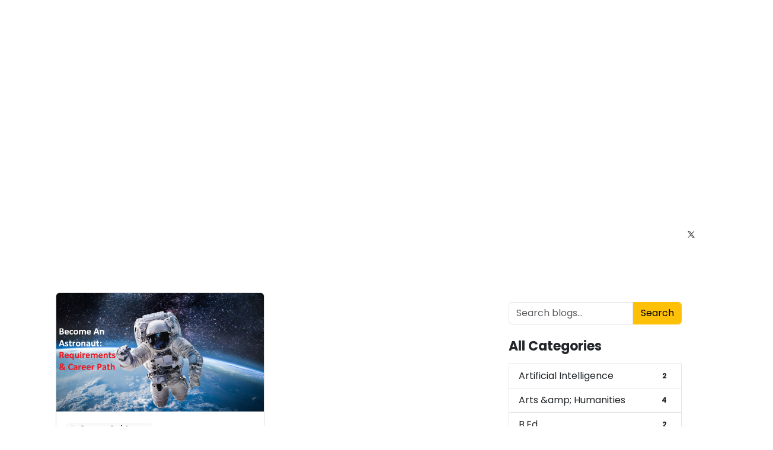

--- FILE ---
content_type: text/html; charset=utf-8
request_url: https://iirfranking.com/blog/tag/astronauts
body_size: 8354
content:
<!DOCTYPE html><html lang="en"><head><meta charSet="utf-8"/><meta name="viewport" content="width=device-width, initial-scale=1"/><link rel="preload" as="image" href="https://iirfranking2.s3.ap-south-1.amazonaws.com/blog/iirf_uploads/2023/06/Astronauts.jpg"/><link rel="stylesheet" href="/blog/_next/static/css/f840240a7ec5fec7.css" data-precedence="next"/><link rel="stylesheet" href="/blog/_next/static/css/b804ca877387b40b.css" data-precedence="next"/><link rel="stylesheet" href="/blog/_next/static/css/19d5de0f93d25bb8.css" data-precedence="next"/><link rel="preload" as="script" fetchPriority="low" href="/blog/_next/static/chunks/webpack-340a4c3e4092eeea.js"/><script src="/blog/_next/static/chunks/4bd1b696-f785427dddbba9fb.js" async=""></script><script src="/blog/_next/static/chunks/1255-8b3843412b93b550.js" async=""></script><script src="/blog/_next/static/chunks/main-app-63ec40214d7b0b6c.js" async=""></script><script src="/blog/_next/static/chunks/385cb88d-987601e70ceeac0f.js" async=""></script><script src="/blog/_next/static/chunks/5125-b86eb857041e8852.js" async=""></script><script src="/blog/_next/static/chunks/2619-3c9e02e22d10480a.js" async=""></script><script src="/blog/_next/static/chunks/2094-6bcb95598774247f.js" async=""></script><script src="/blog/_next/static/chunks/app/(front)/layout-2c5bf5e489cf4a38.js" async=""></script><script src="/blog/_next/static/chunks/53c13509-34401d440c6fb465.js" async=""></script><script src="/blog/_next/static/chunks/app/(front)/tag/%5Bslug%5D/page-6679100824db0fc1.js" async=""></script><title>Create Next App</title><meta name="description" content="Generated by create next app"/><meta name="keywords" content="iirf blog,iirf ranking,career guidance,college rankings,university rankings,higher education information,admission guidance,education insights,top colleges in india,top universities in india,latest education insights,latest ranking"/><link rel="canonical" href="https://iirfranking.com/blog"/><link rel="icon" href="/blog/favicon.ico" type="image/x-icon" sizes="16x16"/><script src="/blog/_next/static/chunks/polyfills-42372ed130431b0a.js" noModule=""></script></head><body><div hidden=""><!--$--><!--/$--></div><div class=""><header id="secondToolbar"><nav class="navbar navbar-expand-lg "><div class="container"><a class="navbar-brand" href="https://iirfranking.com"><img src="https://iirfranking.com/assets/new-design-img/logo-white.png" alt="Logo"/></a><button class="navbar-toggler menu-icon" type="button" data-toggle="collapse" data-target="#navbarNavDropdown" aria-controls="navbarNavDropdown" aria-expanded="false" aria-label="Toggle navigation"><span class="navbar-toggler-icon-icon"></span><span class="navbar-toggler-icon-icon"></span><span class="navbar-toggler-icon-icon"></span></button><div class="collapse navbar-collapse justify-content-end" id="navbarNavDropdown"><ul class="navbar-nav navbar-nav-for-bg-screen"><li class="nav-item dropdown ranking-menu"><a class="nav-link dropdown-toggle main-ranking" href="https://iirfranking.com/rankings" id="Rankings" data-toggle="dropdown" aria-haspopup="true" aria-expanded="false">Rankings</a></li><li class="nav-item"><a class="nav-link" href="https://iirfranking.com/iirf-methodology" data-target=".navbar-collapse.show">Methodology</a></li><li class="nav-item"><a class="nav-link" href="https://iirfranking.com/study-abroad" data-target=".navbar-collapse.show">Study Abroad</a></li><li class="nav-item"><a class="nav-link" href="https://iirfranking.com/scholarship" data-target=".navbar-collapse.show">Scholarship</a></li><li class="nav-item"><a class="nav-link" href="https://iirfranking.com/iirf-courses" data-target=".navbar-collapse.show">Courses</a></li><li class="nav-item"><a class="nav-link" href="https://iirfranking.com/exams/">Exams</a></li><li class="nav-item"><a class="nav-link" href="https://iirfranking.com/who-is-who" data-target=".navbar-collapse.show">Who is Who</a></li><li class="nav-item dropdown" style="margin-right:74px"><a class="nav-link dropdown-toggle" id="Download" data-toggle="dropdown" aria-haspopup="true" aria-expanded="false">Magazine</a><ul class="dropdown-menu sub-menu-magazine"><li><a href="e-magazine-list" data-target=".navbar-collapse.show">e-Magazine</a></li><li><a href="http://theeducationpost.in/" target="_blank">EP Website</a></li><li><a href="https://iirfranking.com/subscribe-e-magazine" data-target=".navbar-collapse.show">Subscribe e-Magazine</a></li></ul></li><li class="nav-item hamburger-anchor"><a href="#" class="nav-link hamburger active p-1"><svg stroke="currentColor" fill="currentColor" stroke-width="0" viewBox="0 0 512 512" height="1em" width="1em" xmlns="http://www.w3.org/2000/svg"><path d="M32 96v64h448V96H32zm0 128v64h448v-64H32zm0 128v64h448v-64H32z"></path></svg></a></li></ul></div></div></nav><div class="bottom-header"><nav class="navbar navbar-expand-lg"><div class="container"><div class="navbar-collapse" id="dwonheader"><ul class="navbar-nav"><li class="nav-item dropdown"><a class="nav-link dropdown-toggle" href="#">MBA</a><ul class="dropdown-menu sub-menu"><div class="dropdown-menu-menu-bg"><li><a href="#">Top Ranked Colleges in India</a><ul class="sub-sub-menu width"><li><a href="https://iirfranking.com/ranking/top-mba-colleges-in-india">Top MBA Colleges in India</a></li><li><a href="https://iirfranking.com/ranking/top-mba-colleges-in-india">Top Pvt. MBA Colleges in India</a></li><li><a href="https://iirfranking.com/ranking/top-mba-colleges-in-india">Top Govt. MBA Colleges in India</a></li><li><a href="https://iirfranking.com/ranking/school-of-eminence">Top 50 School of Eminence For Employability</a></li><li><a href="https://iirfranking.com/ranking/top-B-School-under-university-program">Top 30 Business School Under University Program</a></li></ul></li><li><a href="#">Popular Courses</a><ul class="sub-sub-menu width"><li><a href="https://iirfranking.com/courses/mba-pgdm/">MBA/PGDM</a></li><li><a href="https://iirfranking.com/courses/distance-mb/">Distance MBA</a></li><li><a href="https://iirfranking.com/courses/online-mba/">Online MBA</a></li><li><a href="https://iirfranking.com/courses/mba-dual-specialization/">Dual Specialisation</a></li><li><a href="https://iirfranking.com/courses/executive-mba-pgdm/">Executive MBA/PGDM</a></li><li><a href="https://iirfranking.com/courses/part-time-mba/">Part Time MBA</a></li></ul></li></div></ul></li><li class="nav-item dropdown"><a class="nav-link dropdown-toggle" href="#" id="Engineering">Engineering</a><ul class="dropdown-menu sub-menu"><div class="dropdown-menu-menu-bg"><li><a href="#">Top Ranked Colleges in India</a><ul class="sub-sub-menu width"><li><a href="https://iirfranking.com/ranking/top-engineering-colleges-in-india">Top Engineering Colleges in India</a></li><li><a href="https://iirfranking.com/ranking/top-engineering-colleges-in-india">Best Govt. Engineering Colleges in India</a></li><li><a href="https://iirfranking.com/ranking/top-engineering-colleges-in-india">Best Pvt. Engineering Colleges in India</a></li><li><a href="https://iirfranking.com/ranking/top-engineering-colleges-in-india">Top Pvt. Engineering Colleges for Employability in India</a></li><li><a href="https://iirfranking.com/ranking/top-engineering-colleges-in-india">Top Pvt. Engineering Colleges for Ph.D Enrollement in India</a></li></ul></li></div></ul></li><li class="nav-item dropdown"><a class="nav-link dropdown-toggle" href="#" id="Design">Medical</a><ul class="dropdown-menu sub-menu"><div class="dropdown-menu-menu-bg"><li><a href="#">Top Ranked Colleges in India</a><ul class="sub-sub-menu width"><li><a href="https://iirfranking.com/ranking/top-mbbs-colleges-in-india">Top MBBS Colleges in India</a></li><li><a href="https://iirfranking.com/ranking/top-pharmacy-colleges-in-india">Top Pharmacy Colleges in India</a></li><li><a href="https://iirfranking.com/ranking/top-dental-colleges-in-india">Top Dental Colleges in India</a></li><li><a href="https://iirfranking.com/ranking/the-top-nursing-colleges-in-india">Top Nursing Colleges in India</a></li><li><a href="https://iirfranking.com/ranking/top-physiotherapy-colleges-in-india">Top Physiotherapy Colleges in India</a></li><li><a href="https://iirfranking.com/ranking/top-public-health-colleges-in-india">Top Public Health Colleges in India</a></li></ul></li></div></ul></li><li class="nav-item dropdown"><a class="nav-link dropdown-toggle" href="#" id="Law">Law</a><ul class="dropdown-menu sub-menu"><div class="dropdown-menu-menu-bg"><li><a href="#">Top Ranked Colleges in India</a><ul class="sub-sub-menu width"><li><a href="https://iirfranking.com/ranking/top-private-law-colleges-in-india">Top Law Colleges in India</a></li><li><a href="https://iirfranking.com/ranking/top-private-law-colleges-in-india">Top Law Colleges (Private) in India</a></li><li><a href="https://iirfranking.com/ranking/top-govt-law-colleges-in-india">Top Govt Law College in India</a></li></ul></li></div></ul></li><li class="nav-item dropdown"><a class="nav-link dropdown-toggle" href="#" id="Architecture">Architecture</a><ul class="dropdown-menu sub-menu"><div class="dropdown-menu-menu-bg"><li><a href="#">Top Ranked Colleges in India</a><ul class="sub-sub-menu width"><li><a href="https://iirfranking.com/ranking/top-private-architecture-colleges-in-india">Top Architecture Colleges in India</a></li><li><a href="https://iirfranking.com/ranking/top-private-architecture-colleges-in-india">Top Architecture Private Colleges in India</a></li><li><a href="https://iirfranking.com/ranking/top-govt-architecture-colleges-in-india">Top Architecture Colleges (Govt) in India</a></li></ul></li></div></ul></li></ul></div><div class="justify-content-end social-media-icon"><ul class="navbar-nav d-flex align-items-center"><li class="nav-item"><a class="nav-link" href="tel:8800306519"><i class="fa fa-phone" aria-hidden="true"></i> <!-- --> <!-- -->8800306519</a></li><li class="nav-item"><a class="nav-link" href="/cdn-cgi/l/email-protection#056c6b636a456c6c776377646b6e6c6b622b666a68"><i class="fa fa-envelope-o" aria-hidden="true"></i> <!-- --> <!-- --><span class="__cf_email__" data-cfemail="335a5d555c735a5a415541525d585a5d541d505c5e">[email&#160;protected]</span></a></li><li class="nav-item"><a class="nav-link social-media-icon" href="https://www.facebook.com/IIRFRanking/" target="_blank" rel="noopener noreferrer"><i class="fa fa-facebook" aria-hidden="true"></i></a></li><li class="nav-item"><a class="nav-link social-media-icon" href="https://www.instagram.com/iirfranking/?hl=en" target="_blank" rel="noopener noreferrer"><i class="fa fa-instagram" aria-hidden="true"></i></a></li><li class="nav-item"><a class="nav-link social-media-icon" href="https://in.pinterest.com/iirfrankingind/" target="_blank" rel="noopener noreferrer"><i class="fa fa-pinterest-p" aria-hidden="true"></i></a></li><li class="nav-item"><a class="nav-link social-media-icon" href="https://twitter.com/iirf_official" target="_blank" rel="noopener noreferrer"><svg style="height:36px;margin:-12px -2px;width:20px" version="1.1" id="svg5" xmlns="http://www.w3.org/2000/svg" xmlns:xlink="http://www.w3.org/1999/xlink" x="0px" y="0px" viewBox="0 0 1668.56 1221.19" xml:space="preserve"><g id="layer1" transform="translate(52.390088,-25.058597)"><path id="path1009" d="M283.94,167.31l386.39,516.64L281.5,1104h87.51l340.42-367.76L984.48,1104h297.8L874.15,558.3l361.92-390.99h-87.51l-313.51,338.7l-253.31-338.7H283.94z M412.63,231.77h136.81l604.13,807.76h-136.81L412.63,231.77z" fill="black"></path></g></svg></a></li><li class="nav-item"><a class="nav-link social-media-icon" href="https://www.linkedin.com/company/iirf-indian-institutional-ranking-framework/" target="_blank" rel="noopener noreferrer"><i class="fa fa-linkedin" aria-hidden="true"></i></a></li></ul></div></div></nav></div></header><div class="container py-4"><div class="container blog-main-container mt-5"><div class="blog-left"><div class="p-6 max-w-6xl mx-auto"><div class="row"><a class="col-md-6 mb-4 text-decoration-none" href="/blog/career-guidance/become-an-astronaut-requirements-career-path"><div class="card h-100"><div class="list-img-container"><img src="https://iirfranking2.s3.ap-south-1.amazonaws.com/blog/iirf_uploads/2023/06/Astronauts.jpg" class="card-img-top" alt="Post thumbnail"/></div><div class="card-body"><span class="badge bg-light text-dark mb-2"><svg stroke="currentColor" fill="currentColor" stroke-width="0" viewBox="0 0 512 512" class="mr-2" height="1em" width="1em" xmlns="http://www.w3.org/2000/svg"><path d="M0 96C0 60.7 28.7 32 64 32l132.1 0c19.1 0 37.4 7.6 50.9 21.1L289.9 96 448 96c35.3 0 64 28.7 64 64l0 256c0 35.3-28.7 64-64 64L64 480c-35.3 0-64-28.7-64-64L0 96zM64 80c-8.8 0-16 7.2-16 16l0 320c0 8.8 7.2 16 16 16l384 0c8.8 0 16-7.2 16-16l0-256c0-8.8-7.2-16-16-16l-161.4 0c-10.6 0-20.8-4.2-28.3-11.7L213.1 87c-4.5-4.5-10.6-7-17-7L64 80z"></path></svg> <!-- -->Career Guidance</span><h4 class="card-title text-xl font-bold mb-2 text-black">Become an Astronaut: Requirements &amp; Career Path</h4><p class="card-text text-gray-600 mb-4"></p></div></div></a></div></div></div><div class="blog-right"><div class="container mt-3"><form class="mb-4"><div class="d-flex mx-4"><input type="text" placeholder="Search blogs..." class="form-control rounded-0 rounded-start" value=""/><button type="submit" class="btn rounded-0 rounded-end d-flex align-items-center gap-2
              btn-warning
            ">Search</button></div></form><ul class="list-group mx-4"><li class="list-group-item d-flex justify-content-between placeholder-glow"><span class="placeholder col-6"></span><span class="badge bg-secondary placeholder col-2"></span></li><li class="list-group-item d-flex justify-content-between placeholder-glow"><span class="placeholder col-6"></span><span class="badge bg-secondary placeholder col-2"></span></li><li class="list-group-item d-flex justify-content-between placeholder-glow"><span class="placeholder col-6"></span><span class="badge bg-secondary placeholder col-2"></span></li><li class="list-group-item d-flex justify-content-between placeholder-glow"><span class="placeholder col-6"></span><span class="badge bg-secondary placeholder col-2"></span></li><li class="list-group-item d-flex justify-content-between placeholder-glow"><span class="placeholder col-6"></span><span class="badge bg-secondary placeholder col-2"></span></li><li class="list-group-item d-flex justify-content-between placeholder-glow"><span class="placeholder col-6"></span><span class="badge bg-secondary placeholder col-2"></span></li></ul></div></div></div></div><!--$--><!--/$--><footer><div class="first-footer"><div class="container-fluid"><div class="container"><div class="row"><div class="col-md-3 address-desktop"><h4>Get in Touch with Us</h4><div class="address-listing"><ul><li><i class="fa fa-envelope-o"></i><a href="/cdn-cgi/l/email-protection#f891969e97b891918a9e8a99969391969fd69b9795"><span class="__cf_email__" data-cfemail="4f262129200f26263d293d2e2124262128612c2022">[email&#160;protected]</span></a></li><li><i class="fa fa-phone"></i><a href="tel:8800306519">8800306519</a> |<!-- --> <a href="tel:9312332433" style="padding:0">9312332433</a></li><li><i class="fa fa-question-circle"></i><a href="#">Send Inquiry</a></li></ul></div></div><div class="col-md-2"><h4>Quick links</h4><ul><li><a href="https://iirfranking.com/about-us">About Us</a></li><li><a href="https://iirfranking.com/contact-us">Contact Us</a></li><li><a href="https://iirfranking.com/terms-and-conditions">Terms &amp; Conditions</a></li><li><a href="https://iirfranking.com/privacy-policy">Privacy Policy</a></li><li><a href="https://iirfranking.com/disclaimer">Disclaimer</a></li><li><a href="https://iirfranking.com/pricing-policy">Pricing Policy</a></li><li><a href="https://iirfranking.com/shipping-and-delivery-policy">Shipping &amp; Delivery Policy</a></li><li><a href="https://iirfranking.com/cancellation-and-refund-policy">Cancellation &amp; Refund Policy</a></li><li><a href="https://iirfranking.com/news/">News</a></li><li><a href="https://iirfranking.com/courses/">Courses</a></li><li><a href="https://iirfranking.com/online-courses">Online Courses</a></li><li><a href="https://iirfranking.com/exams/">Exams</a></li><li><a href="https://iirfranking.com/scholarship/">Scholarship</a></li><li><a href="https://iirfranking.com/study-abroad/">Study-Abroad</a></li><li><a href="https://iirfranking.com/blog/">Blog</a></li></ul></div><div class="col-md-3"><h4>Latest Ranking</h4><ul><li><a href="https://iirfranking.com/ranking/top-law-colleges-in-india">Law Ranking 2025 <span>New</span></a></li><li><a href="https://iirfranking.com/ranking/top-architecture-colleges-in-india">Architecture Ranking 2025 <span>New</span></a></li><li><a href="https://iirfranking.com/ranking/top-design-colleges-in-india">Design Ranking 2025 <span>New</span></a></li><li><a href="https://iirfranking.com/ranking/top-bba-colleges-in-india">BBA Ranking 2025</a></li><li><a href="https://iirfranking.com/ranking/top-bca-colleges-in-india">BCA Ranking 2025</a></li><li><a href="https://iirfranking.com/ranking/top-govt-hotel-management-colleges-in-india">Hospitality Ranking 2025</a></li><li><a href="https://iirfranking.com/ranking/top-journalism-colleges-in-india">Journalism Ranking 2025</a></li><li><a href="https://iirfranking.com/ranking/top-mba-colleges-in-india">MBA Ranking 2025</a></li><li><a href="https://iirfranking.com/ranking/top-schools-india">(10+2) Schools Ranking 2024</a></li><li><a href="https://iirfranking.com/ranking/top-universities-in-india">University Ranking 2024</a></li><li><a href="https://iirfranking.com/ranking/top-engineering-colleges-in-india">Engineering Ranking 2024</a></li><li><a href="https://iirfranking.com/ranking/top-mbbs-colleges-in-india">Medical Ranking 2024</a></li></ul></div><div class="col-md-4"><h4>Career Guidance</h4><ul><li><a href="https://iirfranking.com/career-guidance/top-universities-colleges-in-india">Complete Insider&#x27;s Guide to Indian Universities and Colleges</a></li><li><a href="https://iirfranking.com/blog/top-trends-in-higher-education/top-10-factors-to-select-the-good-mba-colleges/">Criteria to Choose the Best MBA Colleges</a></li><li><a href="https://iirfranking.com/blog/top-trends-in-higher-education/key-facts-to-select-the-good-colleges-in-public-health/">Parameters for Selecting Best Public Health Colleges</a></li><li><a href="https://iirfranking.com/blog/top-trends-in-higher-education/top-factors-to-select-a-worthy-design-college/">The Best Way to Pick a Design College</a></li><li><a href="https://iirfranking.com/blog/top-trends-in-higher-education/key-facts-to-select-the-good-architecture-colleges/">Things to Keep in Mind to Get the Best Arch Colleges</a></li><li><a href="https://iirfranking.com/blog/top-trends-in-higher-education/key-facts-to-select-the-good-engineering-colleges/">Criteria for Choosing the Best Engineering Colleges</a></li><li><a href="https://iirfranking.com/blog/top-trends-in-higher-education/key-facts-to-select-a-good-law-colleges/">Choosing Good Law Colleges: Important Considerations</a></li></ul></div></div></div></div></div><div class="second-footer"><div class="container-fluid"><div class="container"><div class="col-md-12"><h4>Study In India</h4><div class="study-flex"><ul><li><a href="https://iirfranking.com/location/delhi-ncr" data-target=".navbar-collapse.show">Delhi</a></li><li><a href="https://iirfranking.com/location/mumbai" data-target=".navbar-collapse.show">Mumbai</a></li><li><a href="https://iirfranking.com/location/chennai" data-target=".navbar-collapse.show">Chennai</a></li><li><a href="https://iirfranking.com/location/pune" data-target=".navbar-collapse.show">Pune</a></li><li><a href="https://iirfranking.com/location/bengaluru" data-target=".navbar-collapse.show">Bengaluru</a></li><li><a href="https://iirfranking.com/location/hyderabad" data-target=".navbar-collapse.show">Hyderabad</a></li><li><a href="https://iirfranking.com/location/jaipur" data-target=".navbar-collapse.show">Jaipur</a></li><li><a href="https://iirfranking.com/location/indore" data-target=".navbar-collapse.show">Indore</a></li></ul><ul><li><a href="https://iirfranking.com/location/lucknow" data-target=".navbar-collapse.show">Lucknow</a></li><li><a href="https://iirfranking.com/location/bhubaneshwar" data-target=".navbar-collapse.show">Bhubaneswar</a></li><li><a href="https://iirfranking.com/location/kanpur" data-target=".navbar-collapse.show">Kanpur</a></li><li><a href="https://iirfranking.com/location/kolkata" data-target=".navbar-collapse.show">Kolkata</a></li><li><a href="https://iirfranking.com/location/bhopal" data-target=".navbar-collapse.show">Bhopal</a></li><li><a href="https://iirfranking.com/location/mohali" data-target=".navbar-collapse.show">Mohali</a></li><li><a href="https://iirfranking.com/location/ahmedabad" data-target=".navbar-collapse.show">Ahmedabad</a></li></ul></div></div></div></div></div><div class="copyright"><div class="container"><div class="row"><div class="col-md-6"><p>Copyright © IIRF Ranking 2025. All Rights Reserved.</p><a style="font-size:0.1px;color:#20306c" href="https://iirfranking.com/blog/google-search/google-word-coach/">Google Word Coach</a></div><div class="col-md-6"><div class="social-icon"><a href="https://www.instagram.com/iirfranking/?hl=en" target="_blank"><i class="fa fa-instagram"></i></a><a href="https://in.pinterest.com/iirfrankingind/" target="_blank"><i class="fa fa-pinterest-p"></i></a><a href="https://www.facebook.com/IIRFRanking/" target="_blank"><i class="fa fa-facebook-official"></i></a><a href="https://twitter.com/iirf_official" target="_blank"><i class="fa fa-twitter"></i></a><a href="https://www.linkedin.com/company/iirf-indian-institutional-ranking-framework/" target="_blank"><i class="fa fa-linkedin-square"></i></a></div></div></div></div></div></footer></div><script data-cfasync="false" src="/cdn-cgi/scripts/5c5dd728/cloudflare-static/email-decode.min.js"></script><script src="/blog/_next/static/chunks/webpack-340a4c3e4092eeea.js" id="_R_" async=""></script><script>(self.__next_f=self.__next_f||[]).push([0])</script><script>self.__next_f.push([1,"1:\"$Sreact.fragment\"\n2:I[9766,[],\"\"]\n3:I[8924,[],\"\"]\n4:I[2094,[\"7672\",\"static/chunks/385cb88d-987601e70ceeac0f.js\",\"5125\",\"static/chunks/5125-b86eb857041e8852.js\",\"2619\",\"static/chunks/2619-3c9e02e22d10480a.js\",\"2094\",\"static/chunks/2094-6bcb95598774247f.js\",\"9372\",\"static/chunks/app/(front)/layout-2c5bf5e489cf4a38.js\"],\"default\"]\n16:I[7150,[],\"\"]\n18:I[4431,[],\"OutletBoundary\"]\n1a:I[5278,[],\"AsyncMetadataOutlet\"]\n1c:I[4431,[],\"ViewportBoundary\"]\n1e:I[4431,[],\"MetadataBoundary\"]\n1f:\"$Sreact.suspense\"\n21:I[622,[],\"IconMark\"]\n:HL[\"/blog/_next/static/css/f840240a7ec5fec7.css\",\"style\"]\n:HL[\"/blog/_next/static/css/b804ca877387b40b.css\",\"style\"]\n:HL[\"/blog/_next/static/css/19d5de0f93d25bb8.css\",\"style\"]\n"])</script><script>self.__next_f.push([1,"0:{\"P\":null,\"b\":\"0H0fDks_tBktghvOdtnDs\",\"p\":\"/blog\",\"c\":[\"\",\"tag\",\"astronauts\"],\"i\":false,\"f\":[[[\"\",{\"children\":[\"(front)\",{\"children\":[\"tag\",{\"children\":[[\"slug\",\"astronauts\",\"d\"],{\"children\":[\"__PAGE__\",{}]}]}]}]},\"$undefined\",\"$undefined\",true],[\"\",[\"$\",\"$1\",\"c\",{\"children\":[[[\"$\",\"link\",\"0\",{\"rel\":\"stylesheet\",\"href\":\"/blog/_next/static/css/f840240a7ec5fec7.css\",\"precedence\":\"next\",\"crossOrigin\":\"$undefined\",\"nonce\":\"$undefined\"}],[\"$\",\"link\",\"1\",{\"rel\":\"stylesheet\",\"href\":\"/blog/_next/static/css/b804ca877387b40b.css\",\"precedence\":\"next\",\"crossOrigin\":\"$undefined\",\"nonce\":\"$undefined\"}]],[\"$\",\"html\",null,{\"lang\":\"en\",\"children\":[\"$\",\"body\",null,{\"children\":[\"$\",\"$L2\",null,{\"parallelRouterKey\":\"children\",\"error\":\"$undefined\",\"errorStyles\":\"$undefined\",\"errorScripts\":\"$undefined\",\"template\":[\"$\",\"$L3\",null,{}],\"templateStyles\":\"$undefined\",\"templateScripts\":\"$undefined\",\"notFound\":[[[\"$\",\"title\",null,{\"children\":\"404: This page could not be found.\"}],[\"$\",\"div\",null,{\"style\":{\"fontFamily\":\"system-ui,\\\"Segoe UI\\\",Roboto,Helvetica,Arial,sans-serif,\\\"Apple Color Emoji\\\",\\\"Segoe UI Emoji\\\"\",\"height\":\"100vh\",\"textAlign\":\"center\",\"display\":\"flex\",\"flexDirection\":\"column\",\"alignItems\":\"center\",\"justifyContent\":\"center\"},\"children\":[\"$\",\"div\",null,{\"children\":[[\"$\",\"style\",null,{\"dangerouslySetInnerHTML\":{\"__html\":\"body{color:#000;background:#fff;margin:0}.next-error-h1{border-right:1px solid rgba(0,0,0,.3)}@media (prefers-color-scheme:dark){body{color:#fff;background:#000}.next-error-h1{border-right:1px solid rgba(255,255,255,.3)}}\"}}],[\"$\",\"h1\",null,{\"className\":\"next-error-h1\",\"style\":{\"display\":\"inline-block\",\"margin\":\"0 20px 0 0\",\"padding\":\"0 23px 0 0\",\"fontSize\":24,\"fontWeight\":500,\"verticalAlign\":\"top\",\"lineHeight\":\"49px\"},\"children\":404}],[\"$\",\"div\",null,{\"style\":{\"display\":\"inline-block\"},\"children\":[\"$\",\"h2\",null,{\"style\":{\"fontSize\":14,\"fontWeight\":400,\"lineHeight\":\"49px\",\"margin\":0},\"children\":\"This page could not be found.\"}]}]]}]}]],[]],\"forbidden\":\"$undefined\",\"unauthorized\":\"$undefined\"}]}]}]]}],{\"children\":[\"(front)\",[\"$\",\"$1\",\"c\",{\"children\":[[[\"$\",\"link\",\"0\",{\"rel\":\"stylesheet\",\"href\":\"/blog/_next/static/css/19d5de0f93d25bb8.css\",\"precedence\":\"next\",\"crossOrigin\":\"$undefined\",\"nonce\":\"$undefined\"}]],[\"$\",\"div\",null,{\"className\":\"\",\"children\":[[\"$\",\"$L4\",null,{}],[\"$\",\"$L2\",null,{\"parallelRouterKey\":\"children\",\"error\":\"$undefined\",\"errorStyles\":\"$undefined\",\"errorScripts\":\"$undefined\",\"template\":[\"$\",\"$L3\",null,{}],\"templateStyles\":\"$undefined\",\"templateScripts\":\"$undefined\",\"notFound\":[[[\"$\",\"title\",null,{\"children\":\"404: This page could not be found.\"}],[\"$\",\"div\",null,{\"style\":\"$0:f:0:1:1:props:children:1:props:children:props:children:props:notFound:0:1:props:style\",\"children\":[\"$\",\"div\",null,{\"children\":[[\"$\",\"style\",null,{\"dangerouslySetInnerHTML\":{\"__html\":\"body{color:#000;background:#fff;margin:0}.next-error-h1{border-right:1px solid rgba(0,0,0,.3)}@media (prefers-color-scheme:dark){body{color:#fff;background:#000}.next-error-h1{border-right:1px solid rgba(255,255,255,.3)}}\"}}],[\"$\",\"h1\",null,{\"className\":\"next-error-h1\",\"style\":\"$0:f:0:1:1:props:children:1:props:children:props:children:props:notFound:0:1:props:children:props:children:1:props:style\",\"children\":404}],[\"$\",\"div\",null,{\"style\":\"$0:f:0:1:1:props:children:1:props:children:props:children:props:notFound:0:1:props:children:props:children:2:props:style\",\"children\":[\"$\",\"h2\",null,{\"style\":\"$0:f:0:1:1:props:children:1:props:children:props:children:props:notFound:0:1:props:children:props:children:2:props:children:props:style\",\"children\":\"This page could not be found.\"}]}]]}]}]],[]],\"forbidden\":\"$undefined\",\"unauthorized\":\"$undefined\"}],[\"$\",\"footer\",null,{\"children\":[[\"$\",\"div\",null,{\"className\":\"first-footer\",\"children\":[\"$\",\"div\",null,{\"className\":\"container-fluid\",\"children\":[\"$\",\"div\",null,{\"className\":\"container\",\"children\":[\"$\",\"div\",null,{\"className\":\"row\",\"children\":[[\"$\",\"div\",null,{\"className\":\"col-md-3 address-desktop\",\"children\":[[\"$\",\"h4\",null,{\"children\":\"Get in Touch with Us\"}],[\"$\",\"div\",null,{\"className\":\"address-listing\",\"children\":[\"$\",\"ul\",null,{\"children\":[[\"$\",\"li\",null,{\"children\":[[\"$\",\"i\",null,{\"className\":\"fa fa-envelope-o\"}],[\"$\",\"a\",null,{\"href\":\"mailto:info@iirfranking.com\",\"children\":\"info@iirfranking.com\"}]]}],[\"$\",\"li\",null,{\"children\":[[\"$\",\"i\",null,{\"className\":\"fa fa-phone\"}],[\"$\",\"a\",null,{\"href\":\"tel:8800306519\",\"children\":\"8800306519\"}],\" |\",\" \",[\"$\",\"a\",null,{\"href\":\"tel:9312332433\",\"style\":{\"padding\":0},\"children\":\"9312332433\"}]]}],[\"$\",\"li\",null,{\"children\":[[\"$\",\"i\",null,{\"className\":\"fa fa-question-circle\"}],[\"$\",\"a\",null,{\"href\":\"#\",\"children\":\"Send Inquiry\"}]]}]]}]}]]}],[\"$\",\"div\",null,{\"className\":\"col-md-2\",\"children\":[[\"$\",\"h4\",null,{\"children\":\"Quick links\"}],[\"$\",\"ul\",null,{\"children\":[[\"$\",\"li\",null,{\"children\":[\"$\",\"a\",null,{\"href\":\"https://iirfranking.com/about-us\",\"children\":\"About Us\"}]}],[\"$\",\"li\",null,{\"children\":[\"$\",\"a\",null,{\"href\":\"https://iirfranking.com/contact-us\",\"children\":\"Contact Us\"}]}],[\"$\",\"li\",null,{\"children\":[\"$\",\"a\",null,{\"href\":\"https://iirfranking.com/terms-and-conditions\",\"children\":\"Terms \u0026 Conditions\"}]}],[\"$\",\"li\",null,{\"children\":[\"$\",\"a\",null,{\"href\":\"https://iirfranking.com/privacy-policy\",\"children\":\"Privacy Policy\"}]}],[\"$\",\"li\",null,{\"children\":[\"$\",\"a\",null,{\"href\":\"https://iirfranking.com/disclaimer\",\"children\":\"Disclaimer\"}]}],[\"$\",\"li\",null,{\"children\":[\"$\",\"a\",null,{\"href\":\"https://iirfranking.com/pricing-policy\",\"children\":\"Pricing Policy\"}]}],\"$L5\",\"$L6\",\"$L7\",\"$L8\",\"$L9\",\"$La\",\"$Lb\",\"$Lc\",\"$Ld\"]}]]}],\"$Le\",\"$Lf\"]}]}]}]}],\"$L10\",\"$L11\"]}]]}]]}],{\"children\":[\"tag\",\"$L12\",{\"children\":[[\"slug\",\"astronauts\",\"d\"],\"$L13\",{\"children\":[\"__PAGE__\",\"$L14\",{},null,false]},null,false]},null,false]},null,false]},null,false],\"$L15\",false]],\"m\":\"$undefined\",\"G\":[\"$16\",[]],\"s\":false,\"S\":false}\n"])</script><script>self.__next_f.push([1,"5:[\"$\",\"li\",null,{\"children\":[\"$\",\"a\",null,{\"href\":\"https://iirfranking.com/shipping-and-delivery-policy\",\"children\":\"Shipping \u0026 Delivery Policy\"}]}]\n6:[\"$\",\"li\",null,{\"children\":[\"$\",\"a\",null,{\"href\":\"https://iirfranking.com/cancellation-and-refund-policy\",\"children\":\"Cancellation \u0026 Refund Policy\"}]}]\n7:[\"$\",\"li\",null,{\"children\":[\"$\",\"a\",null,{\"href\":\"https://iirfranking.com/news/\",\"children\":\"News\"}]}]\n8:[\"$\",\"li\",null,{\"children\":[\"$\",\"a\",null,{\"href\":\"https://iirfranking.com/courses/\",\"children\":\"Courses\"}]}]\n9:[\"$\",\"li\",null,{\"children\":[\"$\",\"a\",null,{\"href\":\"https://iirfranking.com/online-courses\",\"children\":\"Online Courses\"}]}]\na:[\"$\",\"li\",null,{\"children\":[\"$\",\"a\",null,{\"href\":\"https://iirfranking.com/exams/\",\"children\":\"Exams\"}]}]\nb:[\"$\",\"li\",null,{\"children\":[\"$\",\"a\",null,{\"href\":\"https://iirfranking.com/scholarship/\",\"children\":\"Scholarship\"}]}]\nc:[\"$\",\"li\",null,{\"children\":[\"$\",\"a\",null,{\"href\":\"https://iirfranking.com/study-abroad/\",\"children\":\"Study-Abroad\"}]}]\nd:[\"$\",\"li\",null,{\"children\":[\"$\",\"a\",null,{\"href\":\"https://iirfranking.com/blog/\",\"children\":\"Blog\"}]}]\n"])</script><script>self.__next_f.push([1,"e:[\"$\",\"div\",null,{\"className\":\"col-md-3\",\"children\":[[\"$\",\"h4\",null,{\"children\":\"Latest Ranking\"}],[\"$\",\"ul\",null,{\"children\":[[\"$\",\"li\",null,{\"children\":[\"$\",\"a\",null,{\"href\":\"https://iirfranking.com/ranking/top-law-colleges-in-india\",\"children\":[\"Law Ranking 2025 \",[\"$\",\"span\",null,{\"children\":\"New\"}]]}]}],[\"$\",\"li\",null,{\"children\":[\"$\",\"a\",null,{\"href\":\"https://iirfranking.com/ranking/top-architecture-colleges-in-india\",\"children\":[\"Architecture Ranking 2025 \",[\"$\",\"span\",null,{\"children\":\"New\"}]]}]}],[\"$\",\"li\",null,{\"children\":[\"$\",\"a\",null,{\"href\":\"https://iirfranking.com/ranking/top-design-colleges-in-india\",\"children\":[\"Design Ranking 2025 \",[\"$\",\"span\",null,{\"children\":\"New\"}]]}]}],[\"$\",\"li\",null,{\"children\":[\"$\",\"a\",null,{\"href\":\"https://iirfranking.com/ranking/top-bba-colleges-in-india\",\"children\":\"BBA Ranking 2025\"}]}],[\"$\",\"li\",null,{\"children\":[\"$\",\"a\",null,{\"href\":\"https://iirfranking.com/ranking/top-bca-colleges-in-india\",\"children\":\"BCA Ranking 2025\"}]}],[\"$\",\"li\",null,{\"children\":[\"$\",\"a\",null,{\"href\":\"https://iirfranking.com/ranking/top-govt-hotel-management-colleges-in-india\",\"children\":\"Hospitality Ranking 2025\"}]}],[\"$\",\"li\",null,{\"children\":[\"$\",\"a\",null,{\"href\":\"https://iirfranking.com/ranking/top-journalism-colleges-in-india\",\"children\":\"Journalism Ranking 2025\"}]}],[\"$\",\"li\",null,{\"children\":[\"$\",\"a\",null,{\"href\":\"https://iirfranking.com/ranking/top-mba-colleges-in-india\",\"children\":\"MBA Ranking 2025\"}]}],[\"$\",\"li\",null,{\"children\":[\"$\",\"a\",null,{\"href\":\"https://iirfranking.com/ranking/top-schools-india\",\"children\":\"(10+2) Schools Ranking 2024\"}]}],[\"$\",\"li\",null,{\"children\":[\"$\",\"a\",null,{\"href\":\"https://iirfranking.com/ranking/top-universities-in-india\",\"children\":\"University Ranking 2024\"}]}],[\"$\",\"li\",null,{\"children\":[\"$\",\"a\",null,{\"href\":\"https://iirfranking.com/ranking/top-engineering-colleges-in-india\",\"children\":\"Engineering Ranking 2024\"}]}],[\"$\",\"li\",null,{\"children\":[\"$\",\"a\",null,{\"href\":\"https://iirfranking.com/ranking/top-mbbs-colleges-in-india\",\"children\":\"Medical Ranking 2024\"}]}]]}]]}]\n"])</script><script>self.__next_f.push([1,"f:[\"$\",\"div\",null,{\"className\":\"col-md-4\",\"children\":[[\"$\",\"h4\",null,{\"children\":\"Career Guidance\"}],[\"$\",\"ul\",null,{\"children\":[[\"$\",\"li\",null,{\"children\":[\"$\",\"a\",null,{\"href\":\"https://iirfranking.com/career-guidance/top-universities-colleges-in-india\",\"children\":\"Complete Insider's Guide to Indian Universities and Colleges\"}]}],[\"$\",\"li\",null,{\"children\":[\"$\",\"a\",null,{\"href\":\"https://iirfranking.com/blog/top-trends-in-higher-education/top-10-factors-to-select-the-good-mba-colleges/\",\"children\":\"Criteria to Choose the Best MBA Colleges\"}]}],[\"$\",\"li\",null,{\"children\":[\"$\",\"a\",null,{\"href\":\"https://iirfranking.com/blog/top-trends-in-higher-education/key-facts-to-select-the-good-colleges-in-public-health/\",\"children\":\"Parameters for Selecting Best Public Health Colleges\"}]}],[\"$\",\"li\",null,{\"children\":[\"$\",\"a\",null,{\"href\":\"https://iirfranking.com/blog/top-trends-in-higher-education/top-factors-to-select-a-worthy-design-college/\",\"children\":\"The Best Way to Pick a Design College\"}]}],[\"$\",\"li\",null,{\"children\":[\"$\",\"a\",null,{\"href\":\"https://iirfranking.com/blog/top-trends-in-higher-education/key-facts-to-select-the-good-architecture-colleges/\",\"children\":\"Things to Keep in Mind to Get the Best Arch Colleges\"}]}],[\"$\",\"li\",null,{\"children\":[\"$\",\"a\",null,{\"href\":\"https://iirfranking.com/blog/top-trends-in-higher-education/key-facts-to-select-the-good-engineering-colleges/\",\"children\":\"Criteria for Choosing the Best Engineering Colleges\"}]}],[\"$\",\"li\",null,{\"children\":[\"$\",\"a\",null,{\"href\":\"https://iirfranking.com/blog/top-trends-in-higher-education/key-facts-to-select-a-good-law-colleges/\",\"children\":\"Choosing Good Law Colleges: Important Considerations\"}]}]]}]]}]\n"])</script><script>self.__next_f.push([1,"10:[\"$\",\"div\",null,{\"className\":\"second-footer\",\"children\":[\"$\",\"div\",null,{\"className\":\"container-fluid\",\"children\":[\"$\",\"div\",null,{\"className\":\"container\",\"children\":[\"$\",\"div\",null,{\"className\":\"col-md-12\",\"children\":[[\"$\",\"h4\",null,{\"children\":\"Study In India\"}],[\"$\",\"div\",null,{\"className\":\"study-flex\",\"children\":[[\"$\",\"ul\",null,{\"children\":[[\"$\",\"li\",null,{\"children\":[\"$\",\"a\",null,{\"href\":\"https://iirfranking.com/location/delhi-ncr\",\"data-target\":\".navbar-collapse.show\",\"children\":\"Delhi\"}]}],[\"$\",\"li\",null,{\"children\":[\"$\",\"a\",null,{\"href\":\"https://iirfranking.com/location/mumbai\",\"data-target\":\".navbar-collapse.show\",\"children\":\"Mumbai\"}]}],[\"$\",\"li\",null,{\"children\":[\"$\",\"a\",null,{\"href\":\"https://iirfranking.com/location/chennai\",\"data-target\":\".navbar-collapse.show\",\"children\":\"Chennai\"}]}],[\"$\",\"li\",null,{\"children\":[\"$\",\"a\",null,{\"href\":\"https://iirfranking.com/location/pune\",\"data-target\":\".navbar-collapse.show\",\"children\":\"Pune\"}]}],[\"$\",\"li\",null,{\"children\":[\"$\",\"a\",null,{\"href\":\"https://iirfranking.com/location/bengaluru\",\"data-target\":\".navbar-collapse.show\",\"children\":\"Bengaluru\"}]}],[\"$\",\"li\",null,{\"children\":[\"$\",\"a\",null,{\"href\":\"https://iirfranking.com/location/hyderabad\",\"data-target\":\".navbar-collapse.show\",\"children\":\"Hyderabad\"}]}],[\"$\",\"li\",null,{\"children\":[\"$\",\"a\",null,{\"href\":\"https://iirfranking.com/location/jaipur\",\"data-target\":\".navbar-collapse.show\",\"children\":\"Jaipur\"}]}],[\"$\",\"li\",null,{\"children\":[\"$\",\"a\",null,{\"href\":\"https://iirfranking.com/location/indore\",\"data-target\":\".navbar-collapse.show\",\"children\":\"Indore\"}]}]]}],[\"$\",\"ul\",null,{\"children\":[[\"$\",\"li\",null,{\"children\":[\"$\",\"a\",null,{\"href\":\"https://iirfranking.com/location/lucknow\",\"data-target\":\".navbar-collapse.show\",\"children\":\"Lucknow\"}]}],[\"$\",\"li\",null,{\"children\":[\"$\",\"a\",null,{\"href\":\"https://iirfranking.com/location/bhubaneshwar\",\"data-target\":\".navbar-collapse.show\",\"children\":\"Bhubaneswar\"}]}],[\"$\",\"li\",null,{\"children\":[\"$\",\"a\",null,{\"href\":\"https://iirfranking.com/location/kanpur\",\"data-target\":\".navbar-collapse.show\",\"children\":\"Kanpur\"}]}],[\"$\",\"li\",null,{\"children\":[\"$\",\"a\",null,{\"href\":\"https://iirfranking.com/location/kolkata\",\"data-target\":\".navbar-collapse.show\",\"children\":\"Kolkata\"}]}],[\"$\",\"li\",null,{\"children\":[\"$\",\"a\",null,{\"href\":\"https://iirfranking.com/location/bhopal\",\"data-target\":\".navbar-collapse.show\",\"children\":\"Bhopal\"}]}],[\"$\",\"li\",null,{\"children\":[\"$\",\"a\",null,{\"href\":\"https://iirfranking.com/location/mohali\",\"data-target\":\".navbar-collapse.show\",\"children\":\"Mohali\"}]}],[\"$\",\"li\",null,{\"children\":[\"$\",\"a\",null,{\"href\":\"https://iirfranking.com/location/ahmedabad\",\"data-target\":\".navbar-collapse.show\",\"children\":\"Ahmedabad\"}]}]]}]]}]]}]}]}]}]\n"])</script><script>self.__next_f.push([1,"11:[\"$\",\"div\",null,{\"className\":\"copyright\",\"children\":[\"$\",\"div\",null,{\"className\":\"container\",\"children\":[\"$\",\"div\",null,{\"className\":\"row\",\"children\":[[\"$\",\"div\",null,{\"className\":\"col-md-6\",\"children\":[[\"$\",\"p\",null,{\"children\":\"Copyright © IIRF Ranking 2025. All Rights Reserved.\"}],[\"$\",\"a\",null,{\"style\":{\"fontSize\":\"0.1px\",\"color\":\"#20306c\"},\"href\":\"https://iirfranking.com/blog/google-search/google-word-coach/\",\"children\":\"Google Word Coach\"}]]}],[\"$\",\"div\",null,{\"className\":\"col-md-6\",\"children\":[\"$\",\"div\",null,{\"className\":\"social-icon\",\"children\":[[\"$\",\"a\",null,{\"href\":\"https://www.instagram.com/iirfranking/?hl=en\",\"target\":\"_blank\",\"children\":[\"$\",\"i\",null,{\"className\":\"fa fa-instagram\"}]}],[\"$\",\"a\",null,{\"href\":\"https://in.pinterest.com/iirfrankingind/\",\"target\":\"_blank\",\"children\":[\"$\",\"i\",null,{\"className\":\"fa fa-pinterest-p\"}]}],[\"$\",\"a\",null,{\"href\":\"https://www.facebook.com/IIRFRanking/\",\"target\":\"_blank\",\"children\":[\"$\",\"i\",null,{\"className\":\"fa fa-facebook-official\"}]}],[\"$\",\"a\",null,{\"href\":\"https://twitter.com/iirf_official\",\"target\":\"_blank\",\"children\":[\"$\",\"i\",null,{\"className\":\"fa fa-twitter\"}]}],[\"$\",\"a\",null,{\"href\":\"https://www.linkedin.com/company/iirf-indian-institutional-ranking-framework/\",\"target\":\"_blank\",\"children\":[\"$\",\"i\",null,{\"className\":\"fa fa-linkedin-square\"}]}]]}]}]]}]}]}]\n"])</script><script>self.__next_f.push([1,"12:[\"$\",\"$1\",\"c\",{\"children\":[null,[\"$\",\"$L2\",null,{\"parallelRouterKey\":\"children\",\"error\":\"$undefined\",\"errorStyles\":\"$undefined\",\"errorScripts\":\"$undefined\",\"template\":[\"$\",\"$L3\",null,{}],\"templateStyles\":\"$undefined\",\"templateScripts\":\"$undefined\",\"notFound\":\"$undefined\",\"forbidden\":\"$undefined\",\"unauthorized\":\"$undefined\"}]]}]\n13:[\"$\",\"$1\",\"c\",{\"children\":[null,[\"$\",\"$L2\",null,{\"parallelRouterKey\":\"children\",\"error\":\"$undefined\",\"errorStyles\":\"$undefined\",\"errorScripts\":\"$undefined\",\"template\":[\"$\",\"$L3\",null,{}],\"templateStyles\":\"$undefined\",\"templateScripts\":\"$undefined\",\"notFound\":\"$undefined\",\"forbidden\":\"$undefined\",\"unauthorized\":\"$undefined\"}]]}]\n14:[\"$\",\"$1\",\"c\",{\"children\":[\"$L17\",null,[\"$\",\"$L18\",null,{\"children\":[\"$L19\",[\"$\",\"$L1a\",null,{\"promise\":\"$@1b\"}]]}]]}]\n15:[\"$\",\"$1\",\"h\",{\"children\":[null,[[\"$\",\"$L1c\",null,{\"children\":\"$L1d\"}],null],[\"$\",\"$L1e\",null,{\"children\":[\"$\",\"div\",null,{\"hidden\":true,\"children\":[\"$\",\"$1f\",null,{\"fallback\":null,\"children\":\"$L20\"}]}]}]]}]\n1d:[[\"$\",\"meta\",\"0\",{\"charSet\":\"utf-8\"}],[\"$\",\"meta\",\"1\",{\"name\":\"viewport\",\"content\":\"width=device-width, initial-scale=1\"}]]\n19:null\n1b:{\"metadata\":[[\"$\",\"title\",\"0\",{\"children\":\"Create Next App\"}],[\"$\",\"meta\",\"1\",{\"name\":\"description\",\"content\":\"Generated by create next app\"}],[\"$\",\"meta\",\"2\",{\"name\":\"keywords\",\"content\":\"iirf blog,iirf ranking,career guidance,college rankings,university rankings,higher education information,admission guidance,education insights,top colleges in india,top universities in india,latest education insights,latest ranking\"}],[\"$\",\"link\",\"3\",{\"rel\":\"canonical\",\"href\":\"https://iirfranking.com/blog\"}],[\"$\",\"link\",\"4\",{\"rel\":\"icon\",\"href\":\"/blog/favicon.ico\",\"type\":\"image/x-icon\",\"sizes\":\"16x16\"}],[\"$\",\"$L21\",\"5\",{}]],\"error\":null,\"digest\":\"$undefined\"}\n20:\"$1b:metadata\"\n"])</script><script>self.__next_f.push([1,"22:I[6119,[\"6446\",\"static/chunks/53c13509-34401d440c6fb465.js\",\"5125\",\"static/chunks/5125-b86eb857041e8852.js\",\"2619\",\"static/chunks/2619-3c9e02e22d10480a.js\",\"5128\",\"static/chunks/app/(front)/tag/%5Bslug%5D/page-6679100824db0fc1.js\"],\"default\"]\n23:I[9633,[\"6446\",\"static/chunks/53c13509-34401d440c6fb465.js\",\"5125\",\"static/chunks/5125-b86eb857041e8852.js\",\"2619\",\"static/chunks/2619-3c9e02e22d10480a.js\",\"5128\",\"static/chunks/app/(front)/tag/%5Bslug%5D/page-6679100824db0fc1.js\"],\"default\"]\n"])</script><script>self.__next_f.push([1,"17:[\"$\",\"div\",null,{\"className\":\"container py-4\",\"children\":[\"$\",\"div\",null,{\"className\":\"container blog-main-container mt-5\",\"children\":[[\"$\",\"div\",null,{\"className\":\"blog-left\",\"children\":[\"$\",\"$L22\",null,{\"posts\":[{\"_id\":\"68e75deb20b5b4677d87abf2\",\"wp_id\":16645,\"title\":\"Become an Astronaut: Requirements \u0026 Career Path\",\"slug\":\"become-an-astronaut-requirements-career-path\",\"excerpt\":\"\",\"thumbnail\":{\"url\":\"2023/06/Astronauts.jpg\",\"alt\":\"Astronauts\"},\"primaryCategory\":{\"_id\":\"68e79ff420b5b4677d87b3e8\",\"name\":\"Career Guidance\",\"slug\":\"career-guidance\"},\"categories\":[],\"content\":\"\u003ch2\u003e\u003cb\u003eWho is an astronaut?\u003c/b\u003e\u003c/h2\u003e\\r\\n\u003cspan style=\\\"font-weight: 400;\\\"\u003eThe word \\\"astronaut,\\\" which is derived from the Greek words for \\\"star\\\" and \\\"sailor,\\\" is frequently used to refer to someone who has traveled to another planet. More precisely, in the West, the term \\\"astronaut\\\" refers to space trav\"}],\"IMG_URL\":\"https://iirfranking2.s3.ap-south-1.amazonaws.com/blog/iirf_uploads\",\"catData\":true,\"catName\":\"Astronauts\"}]}],[\"$\",\"div\",null,{\"className\":\"blog-right\",\"children\":[\"$\",\"$L23\",null,{}]}]]}]}]\n"])</script><script defer src="https://static.cloudflareinsights.com/beacon.min.js/vcd15cbe7772f49c399c6a5babf22c1241717689176015" integrity="sha512-ZpsOmlRQV6y907TI0dKBHq9Md29nnaEIPlkf84rnaERnq6zvWvPUqr2ft8M1aS28oN72PdrCzSjY4U6VaAw1EQ==" data-cf-beacon='{"version":"2024.11.0","token":"37fb9fa723ad4c25a7361122ee67ff87","r":1,"server_timing":{"name":{"cfCacheStatus":true,"cfEdge":true,"cfExtPri":true,"cfL4":true,"cfOrigin":true,"cfSpeedBrain":true},"location_startswith":null}}' crossorigin="anonymous"></script>
</body></html>

--- FILE ---
content_type: text/css; charset=UTF-8
request_url: https://iirfranking.com/blog/_next/static/css/f840240a7ec5fec7.css
body_size: 588
content:
@import url("https://fonts.googleapis.com/css2?family=Poppins:ital,wght@0,100;0,200;0,300;0,400;0,500;0,600;0,700;0,800;0,900;1,100;1,200;1,300;1,400;1,500;1,600;1,700;1,800;1,900&display=swap");*{margin:0;padding:0;box-sizing:border-box;font-family:Poppins,sans-serif}h1{font-size:36px!important}h2{font-size:30px!important}h3{font-size:22px!important}h4{font-size:20px!important}.blog-main-container{display:flex}.blog-left{flex:2 1;max-width:786px}.blog-right{flex:1 1}.post-content-container{p{font-size:15px}}.slide-item{border-radius:10px;height:370px;small{font-size:10px!important;color:black;padding:5px;font-weight:700;background:#dedcdc;border-radius:8px}}.post-img-container{width:100%;background:#d5d4d4;border-radius:10px;img{width:100%;height:auto;object-fit:cover;border-radius:10px}}.list-img-container{width:100%;background:#d5d4d4;height:200px;overflow:hidden;img{width:100%;height:100%;object-fit:cover}img:hover{transform:scale(1.05);transition:all .3s ease-in-out}}.img-container{overflow:hidden;border-radius:10px;position:relative}.img-container img{width:100%;height:auto;transition:transform .5s cubic-bezier(.4,0,.2,1),filter .3s ease-in-out}.img-container:hover img{transform:scale(1.08);filter:brightness(1.1)}.slider-container{padding-top:50px!important;padding-bottom:50px!important;background:url(https://iirfranking.com/blog/wp-content/uploads/2022/06/background.jpg);background-repeat:no-repeat;background-size:cover;background-position:50%}.text-sm{font-size:14px}.animated-btn{position:relative;display:inline-block;padding:10px 30px 12px;font-size:15px;font-weight:600;color:#333;text-transform:uppercase;letter-spacing:1px;border:none;border-radius:3px;background:#dedcdc;overflow:hidden;z-index:1;transition:color .5s ease-in-out;cursor:pointer}.animated-btn:before{content:"";position:absolute;top:0;left:-100%;width:100%;height:100%;background-color:#f56732;z-index:0;transition:all .5s ease-in-out}.animated-btn:hover:before{left:0}.animated-btn span{position:relative;z-index:1;transition:color .5s ease-in-out}.animated-btn:hover span{color:white}.saffron{color:#f56732}.search-btn{box-shadow:0 6px 24px 0 rgba(0,0,0,.05),0 0 0 1px rgba(0,0,0,.08);border-radius:5px;max-width:-moz-fit-content;max-width:fit-content}.search-btn button,.search-btn input{border:none;border-radius:5px}.search-btn button{outline:none;background:#f56732;margin-left:auto}.search-btn input:focus{border:none;outline:none;border-radius:5px}.categories-listing ul li{color:#484848!important;font-size:16px;font-weight:500;text-align:left;display:block;border-bottom:1px solid black;margin-bottom:10px}.slider-left-btn,.slider-right-btn{position:absolute;top:50%;background:#fff;padding:6px;z-index:10;display:flex;justify-content:center;font-size:20px;align-items:center;border:none;box-shadow:0 5px 15px rgba(0,0,0,.35);border-radius:10px}.slider-left-btn{left:20px}.slider-right-btn{right:20px}.post-container img,.post-container table{max-width:100%}.loader{width:48px;height:48px;border:5px solid #e5e7eb;border-bottom-color:#4f46e5;border-radius:50%;animation:rotation 1s linear infinite}@keyframes rotation{0%{transform:rotate(0deg)}to{transform:rotate(1turn)}}@media (max-width:1196px){.blog-left{flex:3 1;min-width:100%}}@media (max-width:768px){.blog-main-container{flex-direction:column}.search-btn input{width:100%}.blog-right form div{min-width:100%;margin:0!important}}

--- FILE ---
content_type: text/x-component
request_url: https://iirfranking.com/blog/category/business?_rsc=1ewzz
body_size: -578
content:
0:{"b":"0H0fDks_tBktghvOdtnDs","f":[["children","(front)","children","category",["category",{"children":[["slug","business","d"],{"children":["__PAGE__",{}]}]}],null,[null,null],true]],"S":false}


--- FILE ---
content_type: text/x-component
request_url: https://iirfranking.com/blog/career-guidance/become-an-astronaut-requirements-career-path?_rsc=1ewzz
body_size: -334
content:
0:{"b":"0H0fDks_tBktghvOdtnDs","f":[["children","(front)","children",["category","career-guidance","d"],[["category","career-guidance","d"],{"children":[["blog","become-an-astronaut-requirements-career-path","d"],{"children":["__PAGE__",{}]}]}],null,[null,null],true]],"S":false}


--- FILE ---
content_type: text/x-component
request_url: https://iirfranking.com/blog/category/artificial-intelligence?_rsc=1ewzz
body_size: -347
content:
0:{"b":"0H0fDks_tBktghvOdtnDs","f":[["children","(front)","children","category",["category",{"children":[["slug","artificial-intelligence","d"],{"children":["__PAGE__",{}]}]}],null,[null,null],true]],"S":false}


--- FILE ---
content_type: text/x-component
request_url: https://iirfranking.com/blog/category/b-ed?_rsc=1ewzz
body_size: -557
content:
0:{"b":"0H0fDks_tBktghvOdtnDs","f":[["children","(front)","children","category",["category",{"children":[["slug","b-ed","d"],{"children":["__PAGE__",{}]}]}],null,[null,null],true]],"S":false}


--- FILE ---
content_type: application/javascript; charset=UTF-8
request_url: https://iirfranking.com/blog/_next/static/chunks/app/(front)/tag/%5Bslug%5D/page-6679100824db0fc1.js
body_size: 1782
content:
(self.webpackChunk_N_E=self.webpackChunk_N_E||[]).push([[5128],{63:(e,t,r)=>{"use strict";var a=r(7260);r.o(a,"useRouter")&&r.d(t,{useRouter:function(){return a.useRouter}}),r.o(a,"useSearchParams")&&r.d(t,{useSearchParams:function(){return a.useSearchParams}})},4633:(e,t,r)=>{Promise.resolve().then(r.bind(r,9633)),Promise.resolve().then(r.bind(r,6119))},6119:(e,t,r)=>{"use strict";r.d(t,{default:()=>c});var a=r(5155),n=r(2619),s=r.n(n);r(2115);var l=r(3828);let c=e=>{let{posts:t,IMG_URL:r,catData:n,catName:c,catUrl:o}=e;return(0,a.jsxs)("div",{className:"p-6 max-w-6xl mx-auto",children:[!n&&(0,a.jsx)("h2",{className:" font-bold mb-4 text-black",children:"Latest Post"}),(0,a.jsx)("div",{className:"row",children:null==t?void 0:t.map((e,t)=>{var n,c,o,i;return(0,a.jsx)(s(),{href:"/".concat(null==e||null==(n=e.primaryCategory)?void 0:n.slug,"/").concat(e.slug),className:"col-md-6 mb-4 text-decoration-none",children:(0,a.jsxs)("div",{className:"card h-100",children:[(0,a.jsx)("div",{className:"list-img-container",children:(0,a.jsx)("img",{src:"".concat(r,"/").concat(null==e||null==(c=e.thumbnail)?void 0:c.url),className:"card-img-top",alt:"Post thumbnail"})}),(0,a.jsxs)("div",{className:"card-body",children:[(null==(o=e.primaryCategory)?void 0:o.name)&&(0,a.jsxs)("span",{className:"badge bg-light text-dark mb-2",children:[(0,a.jsx)(l.K$h,{className:"mr-2"})," ",null==(i=e.primaryCategory)?void 0:i.name]}),(0,a.jsx)("h4",{className:"card-title text-xl font-bold mb-2 text-black",children:e.title}),(0,a.jsx)("p",{className:"card-text text-gray-600 mb-4",children:e.description})]})]})},t)})})]})}},6724:(e,t,r)=>{"use strict";r.d(t,{k5:()=>u});var a=r(2115),n={color:void 0,size:void 0,className:void 0,style:void 0,attr:void 0},s=a.createContext&&a.createContext(n),l=["attr","size","title"];function c(){return(c=Object.assign?Object.assign.bind():function(e){for(var t=1;t<arguments.length;t++){var r=arguments[t];for(var a in r)Object.prototype.hasOwnProperty.call(r,a)&&(e[a]=r[a])}return e}).apply(this,arguments)}function o(e,t){var r=Object.keys(e);if(Object.getOwnPropertySymbols){var a=Object.getOwnPropertySymbols(e);t&&(a=a.filter(function(t){return Object.getOwnPropertyDescriptor(e,t).enumerable})),r.push.apply(r,a)}return r}function i(e){for(var t=1;t<arguments.length;t++){var r=null!=arguments[t]?arguments[t]:{};t%2?o(Object(r),!0).forEach(function(t){var a,n,s;a=e,n=t,s=r[t],(n=function(e){var t=function(e,t){if("object"!=typeof e||!e)return e;var r=e[Symbol.toPrimitive];if(void 0!==r){var a=r.call(e,t||"default");if("object"!=typeof a)return a;throw TypeError("@@toPrimitive must return a primitive value.")}return("string"===t?String:Number)(e)}(e,"string");return"symbol"==typeof t?t:t+""}(n))in a?Object.defineProperty(a,n,{value:s,enumerable:!0,configurable:!0,writable:!0}):a[n]=s}):Object.getOwnPropertyDescriptors?Object.defineProperties(e,Object.getOwnPropertyDescriptors(r)):o(Object(r)).forEach(function(t){Object.defineProperty(e,t,Object.getOwnPropertyDescriptor(r,t))})}return e}function u(e){return t=>a.createElement(d,c({attr:i({},e.attr)},t),function e(t){return t&&t.map((t,r)=>a.createElement(t.tag,i({key:r},t.attr),e(t.child)))}(e.child))}function d(e){var t=t=>{var r,{attr:n,size:s,title:o}=e,u=function(e,t){if(null==e)return{};var r,a,n=function(e,t){if(null==e)return{};var r={};for(var a in e)if(Object.prototype.hasOwnProperty.call(e,a)){if(t.indexOf(a)>=0)continue;r[a]=e[a]}return r}(e,t);if(Object.getOwnPropertySymbols){var s=Object.getOwnPropertySymbols(e);for(a=0;a<s.length;a++)r=s[a],!(t.indexOf(r)>=0)&&Object.prototype.propertyIsEnumerable.call(e,r)&&(n[r]=e[r])}return n}(e,l),d=s||t.size||"1em";return t.className&&(r=t.className),e.className&&(r=(r?r+" ":"")+e.className),a.createElement("svg",c({stroke:"currentColor",fill:"currentColor",strokeWidth:"0"},t.attr,n,u,{className:r,style:i(i({color:e.color||t.color},t.style),e.style),height:d,width:d,xmlns:"http://www.w3.org/2000/svg"}),o&&a.createElement("title",null,o),e.children)};return void 0!==s?a.createElement(s.Consumer,null,e=>t(e)):t(n)}},9633:(e,t,r)=>{"use strict";r.d(t,{default:()=>i});var a=r(5155),n=r(2115),s=r(5125),l=r(63),c=r(2619),o=r.n(c);function i(){let[e,t]=(0,n.useState)(""),[r,c]=(0,n.useState)([]),[i,u]=(0,n.useState)(!0),[d,m]=(0,n.useState)(null),p=(0,l.useRouter)(),[h,b]=(0,n.useTransition)();return(0,n.useEffect)(()=>{(async()=>{try{var e;let t=await s.A.get("".concat("https://blog.iirfranking.com/api/blog/","posts/category/posts-count"));c((null==(e=t.data)?void 0:e.data)||[])}catch(e){m("Failed to load categories")}finally{u(!1)}})()},[]),(0,a.jsxs)("div",{className:"container mt-3",children:[(0,a.jsx)("form",{onSubmit:t=>{t.preventDefault(),e.trim()&&b(()=>{p.push("/?s=".concat(encodeURIComponent(e)))})},className:"mb-4",children:(0,a.jsxs)("div",{className:"d-flex mx-4",children:[(0,a.jsx)("input",{type:"text",value:e,placeholder:"Search blogs...",onChange:e=>t(e.target.value),className:"form-control rounded-0 rounded-start"}),(0,a.jsxs)("button",{type:"submit",disabled:h,className:"btn rounded-0 rounded-end d-flex align-items-center gap-2\n              ".concat(h?"btn-secondary":"btn-warning","\n            "),children:[h&&(0,a.jsx)("span",{className:"spinner-border spinner-border-sm"}),h?"Searching...":"Search"]})]})}),i&&(0,a.jsx)("ul",{className:"list-group mx-4",children:Array.from({length:6}).map((e,t)=>(0,a.jsxs)("li",{className:"list-group-item d-flex justify-content-between placeholder-glow",children:[(0,a.jsx)("span",{className:"placeholder col-6"}),(0,a.jsx)("span",{className:"badge bg-secondary placeholder col-2"})]},t))}),d&&!i&&(0,a.jsx)("p",{className:"text-danger text-center",children:d}),!i&&!d&&r.length>0&&(0,a.jsxs)("ul",{className:"list-group mx-4",children:[(0,a.jsx)("h3",{className:"h4 fw-bold mb-3",children:"All Categories"}),r.map(e=>(0,a.jsxs)(o(),{href:"/category/".concat(e.slug),className:"list-group-item d-flex justify-content-between align-items-center",children:[e.name,(0,a.jsx)("span",{className:"badge  text-dark",children:e.postCount})]},e.name))]}),!i&&!d&&0===r.length&&(0,a.jsx)("p",{className:"text-center text-muted",children:"No categories found"})]})}}},e=>{e.O(0,[6446,5125,2619,8441,1255,7358],()=>e(e.s=4633)),_N_E=e.O()}]);

--- FILE ---
content_type: application/javascript; charset=UTF-8
request_url: https://iirfranking.com/blog/_next/static/chunks/53c13509-34401d440c6fb465.js
body_size: -257
content:
"use strict";(self.webpackChunk_N_E=self.webpackChunk_N_E||[]).push([[6446],{3828:(c,t,l)=>{l.d(t,{K$h:()=>e});var a=l(6724);function e(c){return(0,a.k5)({tag:"svg",attr:{viewBox:"0 0 512 512"},child:[{tag:"path",attr:{d:"M0 96C0 60.7 28.7 32 64 32l132.1 0c19.1 0 37.4 7.6 50.9 21.1L289.9 96 448 96c35.3 0 64 28.7 64 64l0 256c0 35.3-28.7 64-64 64L64 480c-35.3 0-64-28.7-64-64L0 96zM64 80c-8.8 0-16 7.2-16 16l0 320c0 8.8 7.2 16 16 16l384 0c8.8 0 16-7.2 16-16l0-256c0-8.8-7.2-16-16-16l-161.4 0c-10.6 0-20.8-4.2-28.3-11.7L213.1 87c-4.5-4.5-10.6-7-17-7L64 80z"},child:[]}]})(c)}}}]);